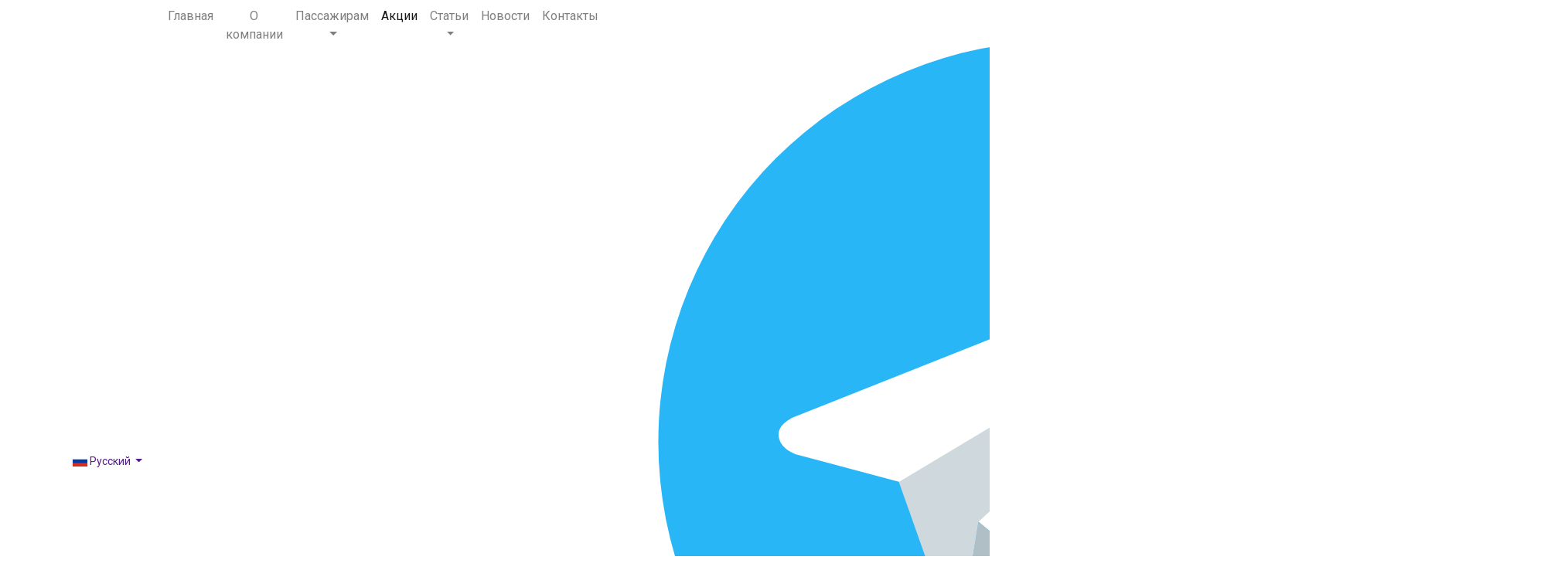

--- FILE ---
content_type: text/html; charset=UTF-8
request_url: https://www.peterhof-express.ru/promo/
body_size: 30293
content:
<!DOCTYPE html>

<html xmlns="http://www.w3.org/1999/xhtml" xml:lang="ru" lang="ru">

<head>
    <meta charset="UTF-8">
    <meta name="viewport" content="width=device-width, initial-scale=1.0">
    <meta http-equiv="X-UA-Compatible" content="ie=edge">
    <meta name="description" content="">
    <link rel="shortcut icon" type="image/x-icon" href="/local/templates/peterhof-express/favicon.ico" />
    <!--<link href="https://fonts.googleapis.com/css?family=Roboto" rel="stylesheet">-->
    <link href="https://fonts.googleapis.com/css?family=Roboto:300,300i,400,400i,500,500i,700,700i,900,900i&display=swap&subset=cyrillic" rel="stylesheet">
    <link href="https://cdnjs.cloudflare.com/ajax/libs/flag-icon-css/3.1.0/css/flag-icon.min.css" rel="stylesheet">
    <link rel="stylesheet" href="https://use.fontawesome.com/releases/v5.5.0/css/all.css" integrity="sha384-B4dIYHKNBt8Bc12p+WXckhzcICo0wtJAoU8YZTY5qE0Id1GSseTk6S+L3BlXeVIU" crossorigin="anonymous">
    <link rel="stylesheet" href="/local/templates/peterhof-express/themify-icons/themify-icons.css">
    <link rel="stylesheet" href="/local/templates/peterhof-express/slick/slick.css">
    <link rel="stylesheet" href="/local/templates/peterhof-express/slick/slick-theme.css">
    <link rel="stylesheet" href="/local/templates/peterhof-express/assets/lib/fancybox3/dist/jquery.fancybox.min.css">
    <link rel="stylesheet" href="/local/templates/peterhof-express/custom_bs.css">
    <title>Специальные предложения, акции и промокоды Петергоф Экспресс</title>
    <meta http-equiv="Content-Type" content="text/html; charset=UTF-8" />
<meta name="robots" content="index, follow" />
<meta name="keywords" content="Петергоф Экспресс промокод для скидки, Петергоф Экспресс промокод, Петергоф Экспресс санкт-петербург промокод, промокод Петергоф Экспресс, Петергоф Экспресс промокод на скидку" />
<meta name="description" content="Предлагаем ознакомиться со специальными предложениями, акциям, скидками, промокодами и купонами от Петергоф Экспресс." />
<link href="/bitrix/css/r52.acceptcookies/style.css?16508695013782" type="text/css"  rel="stylesheet" />
<link href="/bitrix/cache/css/s1/peterhof-express/page_3f6898953c2164f8100893f578ef60a6/page_3f6898953c2164f8100893f578ef60a6_v1.css?1702388032733" type="text/css"  rel="stylesheet" />
<link href="/bitrix/cache/css/s1/peterhof-express/template_8e84fd1f2e42449011b07651c3d3e999/template_8e84fd1f2e42449011b07651c3d3e999_v1.css?175672950521398" type="text/css"  data-template-style="true" rel="stylesheet" />
    <!-- Yandex.Metrika counter -->
        <noscript><div>
        <img src="https://mc.yandex.ru/watch/35213055" style="position:absolute; left:-9999px;" alt="" />
        <img src="https://mc.yandex.ru/watch/49314631" style="position:absolute; left:-9999px;" alt="" />
        </div></noscript>
    <!-- /Yandex.Metrika counter -->
    </head>
<body>
<div id="panel"></div>

<nav class="navbar navbar-expand-lg fixed-top navbar-light wavy navigation">

    <div class="container" style="position: relative">
        <div class="language">
            <a class="btn btn-sm dropdown-toggle" href="" id="language" data-toggle="dropdown" aria-haspopup="true" aria-expanded="false">
            <span class="flag-icon flag-icon-ru"> </span> <span class="d-none d-sm-inline-block current-language">Русский</span>            </a>
            <div class="dropdown-menu" aria-labelledby="language">
                                <a class="dropdown-item" href="?lang=en">
                    <span class="flag-icon flag-icon-gb"> </span>  English                </a>                    
                                <a class="dropdown-item" href="?lang=cn">
                    <span class="flag-icon flag-icon-cn"> </span>  中文                </a>                    
                            </div>
        </div>

        <button class="navbar-toggler ml-auto" data-toggle="collapse" data-target="#navbarCollapse">
            <span class="navbar-toggler-icon "></span>
        </button>

        <div class="flex-column">
            <a href="/" class="navbar-brand d-none d-lg-block mt-4 mb-0">
                <img src="/local/templates/peterhof-express/images/logo-new.png" alt="Peterhof Express" class="logo img-fluid">
            </a>
        </div>
        <div class="nav-item contacts d-lg-none mx-auto">
            <div class="col-xs-4">
                <a href="tel:+7(812) 509-63-30"> 
                    <i class="fa fa-phone fa-flip-horizontal"></i> 
                    +7(812) 509-63-30                </a>
                <br>
                <a href="mailto:booking@peterhof-express.ru"> 
                    <i class="fa fa-envelope"></i>
                    booking@peterhof-express.ru                </a>
            </div>
        </div>

        <div class="collapse navbar-collapse flex-column text-center" id="navbarCollapse">
                <ul class="navbar-nav">
                    <li class="nav-item">
                <a class="nav-link" href="/">Главная</a>            </li>
            
                        <li class="nav-item">
                <a class="nav-link" href="/about/">О компании</a>            </li>
            
                        <li class="nav-item dropdown">
                                    <a class="nav-link dropdown-toggle" href="#" id="passengers" data-toggle="dropdown" aria-haspopup="true" aria-expanded="false">Пассажирам</a>
                    <div class="dropdown-menu" aria-labelledby="passengers">
                        <a class="dropdown-item" href="/passengers/kak-kupit-bilet/">Как купить билет?</a><a class="dropdown-item" href="/passengers/ekskursiya-v-petergof-na-meteore/">Экскурсии в Петергоф</a><a class="dropdown-item" href="/passengers/bilety-na-meteor-v-peterhof-biznes-klass/">Бизнес класс в Петергоф</a><a class="dropdown-item" href="/passengers/meteory-v-kronshtadt/">Трансфер в Кронштадт</a><a class="dropdown-item" href="/passengers/ekskursiya-iz-petergofa-v-kronshtadt-na-meteore/">Экскурсия из Петергофа в Кронштадт на метеоре</a><a class="dropdown-item" href="/passengers/ekskursionnyy-kruiz-v-krepost-oreshek/">Круиз в крепость «Орешек»</a>                    </div>
                                </li>
            
                        <li class="nav-item active">
                <a class="nav-link" href="/promo/">Акции</a>            </li>
            
                        <li class="nav-item dropdown">
                                    <a class="nav-link dropdown-toggle" href="#" id="articles" data-toggle="dropdown" aria-haspopup="true" aria-expanded="false">Статьи</a>
                    <div class="dropdown-menu" aria-labelledby="articles">
                        <a class="dropdown-item" href="/articles/o-petergofe/">О Петергофе</a><a class="dropdown-item" href="/articles/o-meteorakh/">О Метеорах</a><a class="dropdown-item" href="/articles/kak-dobratsya-do-petergofa-na-meteore-po-vode/">Как добраться</a><a class="dropdown-item" href="/articles/meteory-na-otkrytie-fontanov-v-petergofe/">Открытие фонтанов</a>                    </div>
                                </li>
            
                        <li class="nav-item">
                <a class="nav-link" href="/news/">Новости</a>            </li>
            
                        <li class="nav-item">
                <a class="nav-link" href="/contacts/">Контакты</a>            </li>
            
                    <li>
            <div class="ml-lg-5  social">
                <a class="nav-item" href="https://vk.com/astramarine" target="_blank" rel="nofollow">
                    <img src="/local/templates/peterhof-express/images/vk.png" alt="vkontakte">
                </a>
                <a class="nav-item" href="https://t.me/astramarinespb" target="_blank" rel="nofollow">
                    <img src="/local/templates/peterhof-express/images/tg.png" alt="telegram">
                </a>
              
                <a class="nav-item" href="https://www.youtube.com/channel/UCVQloB4xO2g7Gsk1nWEiasw/videos" target="_blank" rel="nofollow">
                    <img src="/local/templates/peterhof-express/images/youtube.png" alt="youtube">
                </a>
            </div>
        </li>
    </ul>
    
            <!--    SECOND ROW-->

            <div class="navbar-nav  w-100">

                <div class="nav-item contacts mx-auto d-none d-lg-block">
                    <div class="col-xs-4">
                        <a href="tel:+7(812) 509-63-30">
                            <i class="fa fa-phone fa-flip-horizontal"></i> 
                            <span class="ya-phone">+7(812) 509-63-30</span>
                        </a>
                        <br>
                        <a href="mailto:booking@peterhof-express.ru"> 
                            <i class="fa fa-envelope"></i> 
                            <span style="font-size:.8rem">booking@peterhof-express.ru</span>
                        </a>
                    </div>
                </div>
                <div class="nav-item nav-button ">
                    <a href="#buy-modal" class="btn  px-3 btn-warning btn-gradient btn-rounded mx-auto mt-0 mb-3 mb-lg-2" role="button" data-toggle="modal" data-target="#buy-modal">
                        Купить билет                    </a>
                </div>

            </div>
        </div>
    </div>
</nav>

 <section class="promotions header">
<div class="container">
	<div class="heading-main my-2 shadow rounded">
		<h1 class="text-center py-2"> Специальные предложения </h1>
	</div>
	<div class="row">
		 <div class="col-md-6 p-5" id="bx_3218110189_97">
    <div class="card shadow w-100" style="width: 18rem;">
        <img class="card-img-top promo-image" src="/upload/iblock/dda/flrpt2lf6orol5k66y4gl212veirsbii.jpg"  alt="promotion image">
        <div class="card-body promo-text">
        	<b>Подарочные cертификаты</b> – это уникальная возможность подарить яркий праздник и незабываемые впечатления! Вы самостоятельно определяете номинал подарочного cертификата. Бюджет сертификата может быть использован при оформлении билета в кассе. По вопросам приобретения и использования сертификата можно обратиться в официальные кассы компании «ASTRA MARINE» или по телефону: 8 (812) 509-63-30. 
<!--noindex--><a rel="nofollow" href="https://astra-marine.ru/certificates" target="_blank">Подробнее &gt;&gt;</a><!--/noindex--><br>
 <br>            <p class="text-warning font-weight-bold text-center" style="line-height: 1rem; font-size: 1rem;">С 01.05.2021 до 14.11.2025</p>
        </div>
    </div>
</div>
<div class="col-md-6 p-5" id="bx_3218110189_24">
    <div class="card shadow w-100" style="width: 18rem;">
        <img class="card-img-top promo-image" src="/upload/iblock/6ab/6ab60041fb305b902f6004a0d475c3cf.jpg"  alt="promotion image">
        <div class="card-body promo-text">
        	<span style="font-size: 12pt;">Для всех держателей Единых Карт Петербуржца устанавливаются специальные цены на водные круизы от компании «ASTRA MARINE»! Цена покупки билета на любой круиз значительно ниже, чем цена для покупателя без Карты Петербуржца. Без указания реквизитов карты или при указании неверных реквизитов услуга по тарифу не предоставляется. Тариф доступен при покупке в кассах на причалах и на сайте компании. Скидки по тарифу не суммируются с другими дисконтными программами компании.</span><br>
 <br>            <p class="text-warning font-weight-bold text-center" style="line-height: 1rem; font-size: 1rem;">С 02.05.2021 до 14.11.2025</p>
        </div>
    </div>
</div>
<div class="col-md-6 p-5" id="bx_3218110189_81">
    <div class="card shadow w-100" style="width: 18rem;">
        <img class="card-img-top promo-image" src="/upload/iblock/fe7/1an8khmvtq73tfdl9uas9yyt03hb34bf.jpg"  alt="promotion image">
        <div class="card-body promo-text">
        	<p style="text-align: justify;">
</p>
<p style="text-align: left;">
 <span style="font-size: 12pt;"><b>Индивидуальный экскурсионный тур в Петергоф «Русская Версалия».</b><br>
 </span><span style="font-size: 12pt;">Совершите увлекательную экскурсию по Нижнему парку вместе с персональным гидом высшей категории!<br>
 </span><span style="font-size: 12pt;">Во время экскурсии Вы посетите Восточную и Западную части парка, увидите великолепные фонтаны и каскады, золоченую и мраморную скульптуру, многочисленные цветники-партеры и изящные дворцы, спрятанные в зелени деревьев. Заказ билетов возможен только по телефону колл-центра 8 (812) 509-63-30. Действуют скидки для групп от 5 человек.</span>
</p>
<p style="text-align: left;">
 <span style="font-size: 11pt;"><span style="font-size: 12pt;"> <a target="_blank" href="https://astra-marine.ru/service/meteor/individualnyi-ekskursionnyi-tur-v-petergof-russkaia-versaliia">Подробнее</a>&nbsp;&gt;&gt;&nbsp;</span></span>
</p>
<p style="text-align: justify;">
 <span style="font-size: 11pt;"><a target="_blank" href="https://boattrip.ru/ru/services/meteory/individualnyy-ekskursionnyy-tur-v-petergof-russkaya-versaliya/"></a></span>
</p>
<p>
</p>
 <span style="font-size: 11pt;"><a target="_blank" href="https://boattrip.ru/ru/services/meteory/individualnyy-ekskursionnyy-tur-v-petergof-russkaya-versaliya/"></a><br>
 </span><br>            <p class="text-warning font-weight-bold text-center" style="line-height: 1rem; font-size: 1rem;">С 01.04.2024 до 10.11.2025</p>
        </div>
    </div>
</div>
	</div>
</div>
 </section> <br>        

            <section class="partners mb-5 px-3">
                <div class="container">
                    <div class="rule page-heading my-5">
                       
                    </div>
                                    </div>
            </section>

        </div>

        <footer class="text-light pt-5 pb-3">
            <div class="container">
                <div class="row justify-content-center">
                    <div class="col-md-3 col-sm-6 text-center text-sm-left">
                        <a href="/"><img src="/local/templates/peterhof-express/images/Peterhof_express3.png" alt="Peterhof Express3" class="logo-footer mb-5 img-fluid"></a>
                        <div class="footer-contacts">
                            <a href="tel:+7(812) 509-63-30"> 
                                <i class="fa fa-phone fa-flip-horizontal"></i> 
                                <span class="ya-phone">+7(812) 509-63-30</span>
                            </a>
                         
                            <br>
                            <a href="mailto:booking@peterhof-express.ru"> 
                                <i class="fa fa-envelope"></i> 
                                <span style="font-size:12px">booking@peterhof-express.ru</span>
                            </a>
                        </div>
                    </div>
                    <div class="col-md-3 col-sm-6 text-center text-sm-left">
                        <h4 class="mt-5 mb-md-5 mt-lg-0">
                            Пассажирам                        </h4>
                        
<ul class="customers">

		<li><a href="/about/ " >О компании</a></li>
			<li><a href="/passengers/kak-kupit-bilet/ " >Как купить билет?</a></li>
			<li><a href="/news/99/ " >Подарочные сертификаты</a></li>
			<li><a href="/upload/Usloviya_pokupki_biletov_a-m_2024.pdf " >Правила и условия покупки билетов</a></li>
			<li><a href="/upload/politika_konfidencialnosti_peterhof-express.ru.pdf " >Политика конфиденциальности</a></li>
	
</ul>
                        
                    </div>
                    <div class="col-md-3 col-sm-6 text-center text-sm-left">
                        <h4 class="mt-5 mb-md-5 mt-lg-0">
                            Другие направления                        </h4>
                        
<ul class="other-directions">

			<li class="direction-link">
			<a href="http://www.astra-marine.ru" class="footer-bold" target="_blank" rel="nofollow">www.astra-marine.ru</a>
			<br>
			Водные прогулки и аренда теплоходов		</li>
		
			<li class="direction-link">
			<a href="http://www.restoflot.ru" class="footer-bold" target="_blank" rel="nofollow">www.restoflot.ru</a>
			<br>
			Кейтеринг		</li>
		

</ul>
                    </div>
                    <div class="col-md-3 col-sm-6 text-center text-sm-left">
                        <div class="pay-block mt-5 mt-lg-0">
                            <p class="footer-bold mb-0">Мы принимаем:</p>
                            <div class="footer-pay">
                                <img src="/local/templates/peterhof-express/images/visa.png" alt="visa" class="pay-icon mr-1 mr-lg-2">
                                <img src="/local/templates/peterhof-express/images/mastercard.png" alt="mastercard" class="pay-icon mr-1 mr-lg-2">
                                <img src="/local/templates/peterhof-express/images/maestro.png" alt="maestro" class="pay-icon  mr-1 mr-lg-2">
                                <img src="/local/templates/peterhof-express/images/mir.png" alt="mir" class="pay-icon">
                            </div>
                        </div>
                        <div class="social-block mt-3">
                            <p class="footer-bold mb-0">
                                Присоединяйтесь!                            </p>
                            <div class="footer-social">
                                <a href="https://vk.com/astramarine" target="_blank"><img src="/local/templates/peterhof-express/images/vk.png" alt="vkontakte" class="social-icon mr-1 mr-lg-2" target="_blank" rel="nofollow"></a>
 <a href="https://t.me/astramarinespb" target="_blank"><img src="/local/templates/peterhof-express/images/tg.png" alt="telegram" class="social-icon mr-1 mr-lg-2" target="_blank" rel="nofollow"></a>
                             
                                <a href="https://www.youtube.com/channel/UCVQloB4xO2g7Gsk1nWEiasw/videos" target="_blank"><img src="/local/templates/peterhof-express/images/youtube.png" alt="youtube" class="social-icon  mr-1 mr-lg-2" target="_blank" rel="nofollow"></a>
                            </div>
                        </div>
                        <div class="form-footer mt-4">
                            <!--  modal form-->
                            <div class="modal fade" id="form-footer" tabindex="-1" role="dialog" aria-labelledby="form-footer" aria-hidden="true">
    <div class="modal-dialog" role="document">
        <div class="modal-content">
            <div id="error">
            </div>
			<form class="p-4 form-footer" action="/sendmail/" method="POST" id="form-2" name="form-2">
			<input type="hidden" name="sessid" id="sessid" value="3a629302d2c1ce76573de9430afa1f53" />				<div class="form-group">
					<input class="form-control" id="name" type="text" name="user_name" aria-label="name" placeholder="Ваше имя" maxlength="20" required="required" value="">
				</div>

			    <div class="form-group">
			        <input class="form-control" id="email" type="email" name="user_email" aria-label="email" placeholder="Email адрес" required="required" value="">
			        <small id="emailHelp" class="form-text text-muted" style="line-height: 1rem;">
			        	Мы не будем передавать Ваши данные третьим лицам			        </small>
			    </div>
			    <div class="form-group">
			        <textarea class="form-control" id="question" name="MESSAGE" rows="3" aria-label="question" placeholder="Вопрос" required="required"></textarea>
			    </div>
				<div class="form-check">
				    <input class="form-check-input" type="checkbox" value="yes" id="checkbox" name="CHECKBOX" required="required">
				    <label class="checkbox-label text-muted mb-2" for="checkbox">
				        Я согласен(-на) с <a href="/upload/policy.pdf" class="conditions-link" target="_blank">условиями обработки персональных данных</a>				    </label>
				</div>
								<div class="form-group">
					<div class="mf-text">Защита от автоматических сообщений</div>
					<input type="hidden" name="captcha_sid" value="03a81637e7f20bfadb4f23b3183544b2">
					<img src="/bitrix/tools/captcha.php?captcha_sid=03a81637e7f20bfadb4f23b3183544b2" width="180" height="40" alt="CAPTCHA">
					<div class="mf-text">Введите слово на картинке<span class="mf-req">*</span></div>
					<input type="text" name="captcha_word" size="30" maxlength="50" value="">
				</div>
												<input type="hidden" name="PARAMS_HASH" value="2f5901816aab7af5ef5c6c7131f6c2b0">
				<input type="hidden" name="PARAMS_TRASH" value="">
				<input type="hidden" name="PARAMS_X" value="">
				<button class="btn btn-sm contact-form-button px-3 btn-rounded" type="submit" name="submit" form="form-2" value="Отправить">Отправить сообщение</button>
			</form>
        </div>
    </div>
</div>                            <button class="btn btn-sm btn-rounded px-3 btn-warning" data-toggle="modal" data-target="#form-footer">Обратная связь</button>
                            <!--end modal form-->
                        </div>
                    </div>
                </div>
                <div class="row">
                    <div class="col-12 mt-5 text-muted text-center copyright">
                        © <span id="year">2019</span> Компании "Астра Марин", все права защищены.<br>
Вся представленная на сайте информация носит справочный характер и не является публичной офертой.                    </div>
                </div>
            </div>
        </footer>

        <a href="#" class="arrow-up-btn btn-danger shadow" role="button"> <i class="ti-angle-double-up arrow-up-btn-icon"></i> </a>

        <!--buy-ticket modal-->
        <div class="modal  pr-0 fade" id="buy-modal" tabindex="-1" role="dialog" aria-labelledby="buy-modal" aria-hidden="true">
            <div class="modal-dialog  modal-lg modal-dialog-centered" role="document">
                <div class="modal-content">
                    <div class="modal-header pb-0" style="margin-bottom: -1rem;">
                        <button type="button" class="close " data-dismiss="modal" aria-label="Close">
                            <span aria-hidden="true">×</span>
                        </button>
                    </div>
                    <div class="modal-body">
                        <div class="row align-items-center justify-content-center">
                            <div class="col-lg-6">
                                <img src="/local/templates/peterhof-express/images/passengers2.jpg" alt="tour photo" class="img-fluid w-100 buy-modal-image">
                            </div>
                            <div class="col-lg-6">
                                <h5 class="pt-2 ">Путешествие начинается!</h5>

                                <p>
                                    Спасибо, что выбрали компанию "Петергоф Экспресс".<br>
Сейчас Вы будете перенаправлены в наш интернет-магазин по продаже билетов.<br>
Желаем Вам приятной поездки!                                </p>
                                <a href="https://astra-marine.ru/service/meteors/" target="_blank" class="btn btn-outline-warning btn-rounded mt-1" rel="nofollow"><span class="btn-rounded-text">Вперёд! →</span> </a>
                            </div>
                        </div>
                    </div>
                </div>
            </div>
        </div>
        <!-- end modal -->
                                                <!--Mango-Office-->
                <!--/Mango-Office-->
        
    <script type="text/javascript" src="/bitrix/js/main/jquery/jquery-1.12.4.min.js?165832879597163"></script>
<script type="text/javascript" src="/bitrix/js/r52.acceptcookies/script.js?16508695013389"></script>
<script id="r52_acceptcookies-params" data-params='{"settings":{"switch_on":"Y","linkShow":"N"},"design":{"block-align":"left","text-align":"left","indent":"","padding":"","width":"","radius":"","color-1":"#9f1113","color-2":"#4897bc","text-color":"#ffffff"},"text":{"mainText":"\u041c\u044b \u0438\u0441\u043f\u043e\u043b\u044c\u0437\u0443\u0435\u043c cookies, \u0447\u0442\u043e\u0431\u044b \u0432\u0430\u043c \u0431\u044b\u043b\u043e \u0443\u0434\u043e\u0431\u043d\u043e \u043f\u043e\u043b\u044c\u0437\u043e\u0432\u0430\u0442\u044c\u0441\u044f \u0441\u0430\u0439\u0442\u043e\u043c.","linkText":"\u0423\u0437\u043d\u0430\u0442\u044c \u0431\u043e\u043b\u044c\u0448\u0435","linkPath":"#","settingsTitle":"\u0412\u044b\u0431\u0435\u0440\u0438\u0442\u0435 \u043d\u0430\u0441\u0442\u0440\u043e\u0439\u043a\u0438 cookie","settingsCheckbox1Text":"\u041c\u0438\u043d\u0438\u043c\u0430\u043b\u044c\u043d\u044b\u0435","settingsCheckbox2Text":"\u0410\u043d\u0430\u043b\u0438\u0442\u0438\u0447\u0435\u0441\u043a\u0438\u0435\/\u0424\u0443\u043d\u043a\u0446\u0438\u043e\u043d\u0430\u043b\u044c\u043d\u044b\u0435","btn1Text":"\u041f\u0440\u0438\u043d\u044f\u0442\u044c","btn2Text":"\u041d\u0430\u0441\u0442\u0440\u043e\u0438\u0442\u044c"}}'></script>



<script type="text/javascript">var _ba = _ba || []; _ba.push(["aid", "b830c472cbd0078434cddaee9fdf1bed"]); _ba.push(["host", "www.peterhof-express.ru"]); (function() {var ba = document.createElement("script"); ba.type = "text/javascript"; ba.async = true;ba.src = (document.location.protocol == "https:" ? "https://" : "http://") + "bitrix.info/ba.js";var s = document.getElementsByTagName("script")[0];s.parentNode.insertBefore(ba, s);})();</script>


<script type="text/javascript">
        (function (d, w, c) {
            (w[c] = w[c] || []).push(function() {
                try {
                    w.yaCounter35213055 = new Ya.Metrika({
                        id:35213055,
                        clickmap:true,
                        trackLinks:true,
                        accurateTrackBounce:true,
                        webvisor:true
                    });
                    w.yaCounter49314631 = new Ya.Metrika({
                        id:49314631,
                        clickmap:true,
                        trackLinks:true,
                        accurateTrackBounce:true,
                        trackHash:true
                    });
                } catch(e) { }
            });

            var n = d.getElementsByTagName("script")[0],
                s = d.createElement("script"),
                f = function () { n.parentNode.insertBefore(s, n); };
            s.type = "text/javascript";
            s.async = true;
            s.src = "https://mc.yandex.ru/metrika/watch.js";

            if (w.opera == "[object Opera]") {
                d.addEventListener("DOMContentLoaded", f, false);
            } else { f(); }
        })(document, window, "yandex_metrika_callbacks");
    </script>
<script>
      window.dataLayer = window.dataLayer || [];
      function gtag(){dataLayer.push(arguments);}
      gtag('js', new Date());
      gtag('config', 'UA-121109748-1');
    </script>
<script src="/local/templates/peterhof-express/assets/js/jquery-3.3.1.min.js"></script>
<script src="/local/templates/peterhof-express/assets/js/bootstrap.bundle.min.js"></script>
<script src="/local/templates/peterhof-express/assets/js/slick.min.js"></script>
<script src="/local/templates/peterhof-express/assets/lib/fancybox3/dist/jquery.fancybox.min.js"></script>
<script src="/local/templates/peterhof-express/assets/js/main.js"></script>
<script>
            (function(w, d, u, i, o, s, p) {
                if (d.getElementById(i)) { return; } w['MangoObject'] = o; 
                w[o] = w[o] || function() { (w[o].q = w[o].q || []).push(arguments) }; w[o].u = u; w[o].t = 1 * new Date();
                s = d.createElement('script'); s.async = 1; s.id = i; s.src = u; s.charset = 'utf-8';
                p = d.getElementsByTagName('script')[0]; p.parentNode.insertBefore(s, p);
            }(window, document, '//widgets.mango-office.ru/widgets/mango.js', 'mango-js', 'mgo'));
            mgo({multichannel: {id: 3431}});
        </script>
</body>
</html>

--- FILE ---
content_type: application/javascript
request_url: https://www.peterhof-express.ru/local/templates/peterhof-express/assets/js/main.js
body_size: 1913
content:

// Get the current year for the copyright
$('#year').text(new Date().getFullYear());


$('.carousel').carousel({
    interval: 6000,
    keyboard: true,
    pause: 'hover',
    wrap: true
});


$(document).ready(function(){
    $('.partner-logos').slick({
        slidesToShow: 7,
        slidesToScroll: 2,
        autoplay: false,
        /* autoplaySpeed: 1500,*/
        arrows: true,
        dots: false,
        pauseOnHover: false,
        responsive: [{
            breakpoint: 768,
            settings: {
                slidesToShow: 4
            }
        }, {
            breakpoint: 520,
            settings: {
                slidesToShow: 3
            }
        }]
    });
});


$(window).scroll(function () {
    if ($(window).scrollTop() >= 50) {
        $('.navigation').addClass('shadow');
    } else {
        $('.navigation').removeClass('shadow');
    }
});

$(".nav-item").on("click", function(e){
    $("li.nav-item").removeClass("active");
    $(this).addClass("active");
});




/*form*/
$("form").submit(function(e) {

    var error = "";

    if ($("#email").val() == "") {

        error += "Введите email адрес<br>"

    }

    if ($("#name").val() == "") {

        error += "Введите Ваше имя<br>"

    }

    if ($("#question").val() == "") {

        error += "Введите вопрос<br>"

    }

    if (error != "") {

        $(".error").html('<div class="alert alert-danger" role="alert"><p><strong>Во время заполнения формы произошли ошибки:</strong></p>' + error + '</div>');

        return false;

    } else {

        return true;

    }
})

$(".form-control").click(function(){
    let x = $(".p-4.form-footer input[name='PARAMS_X']").val();
    $(".p-4.form-footer input[name='PARAMS_X']").val(+x+1);
})